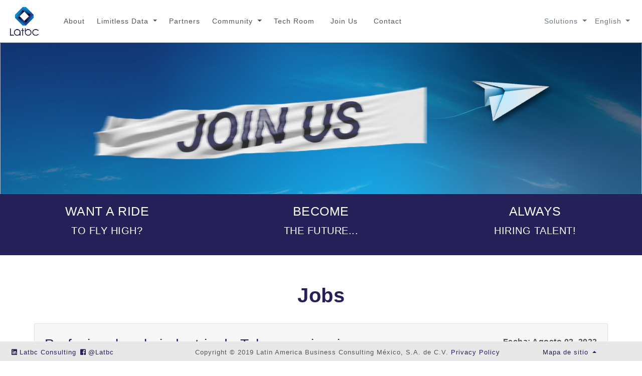

--- FILE ---
content_type: text/html; charset=UTF-8
request_url: https://latbc.com/joinus.php?p=3
body_size: 33845
content:


<!DOCTYPE html>
<html lang="en">
<head>

<!--  Google Analytics -->

	<script async src="https://www.googletagmanager.com/gtag/js?id=UA-155115367-2"></script>
	<script>
	window.dataLayer = window.dataLayer || [];
	function gtag(){dataLayer.push(arguments);}
	gtag('js', new Date());

	gtag('config', 'UA-155115367-2');
	</script>

<!--  Metadatos -->
	<meta charset="UTF-8">
	<title>LatBC - IT Consulting and Innovating Solutions</title>
	<meta name="viewport" content="width=device-width, user-scalable=no, initial-scale=1.0, maximum-scale=1.0, minimum-scale=1.0">
  <meta name="keywords" content="pendiente">
	<meta name="description" content="pendiente">
	<meta name="author" content="LatBC Team">
	<meta name="owner" content="LatBC">
	<meta name="robots" content="index, follow">


<!-- Bootstrap CSS -->
  <link href="https://fonts.googleapis.com/css?family=Roboto:100,300,400,500,700,900">
	<link rel="stylesheet" href="https://stackpath.bootstrapcdn.com/bootstrap/4.3.1/css/bootstrap.min.css" integrity="sha384-ggOyR0iXCbMQv3Xipma34MD+dH/1fQ784/j6cY/iJTQUOhcWr7x9JvoRxT2MZw1T" crossorigin="anonymous">
	<link href="https://cdnjs.cloudflare.com/ajax/libs/flag-icon-css/3.1.0/css/flag-icon.min.css" rel="stylesheet">
	<link rel="stylesheet" href="https://use.fontawesome.com/releases/v5.7.2/css/all.css" integrity="sha384-fnmOCqbTlWIlj8LyTjo7mOUStjsKC4pOpQbqyi7RrhN7udi9RwhKkMHpvLbHG9Sr" crossorigin="anonymous">
	<link rel="icon" type="image/x-icon" sizes="16x16" href="favicon.ico">
<!-- CSS -->
  <link rel="stylesheet" href="css/style.css" >

</head>

<!--  Contenido -->

<body>
<!--  Header -->
	<header>
		<!DOCTYPE html>
<nav class="nave d-flex py-0 align-items-center navbar navbar-expand-lg fixed-top mb-0 bg-white">
	<!-- .container nos permite centrar el contenido de nuestro menu, esta clase es opcional y podemos encerrar el menu <nav> o incluir el contenedor dentro del <nav> -->
	<!-- Nos sirve para agregar un logotipo al menu -->
	<a class="navLogo navbar-brand" href="index.php"><figure><img class="logH" src="img/logo1.png" alt="..." height="65" width="65"></figure></a>

	<!-- Nos permite usar el componente collapse para dispositivos moviles -->
	<button class="navbar-toggler " type="button" data-toggle="collapse" data-target="#navbar" aria-controls="navbar" aria-expanded="false" aria-label="Menu de Navegacion">
		<span class="navbar-toggler-icon"></span>
	</button>

	<div class="collapse navbar-collapse" id="navbar">
		<ul class="navbar-nav mr-auto">
			<li class="nav-item active">
				<a href="about.php" class="nav-link mx-2">About</a>
			</li>
			<li class="nav-item dropdown ml-2 ml-lg-0">
				<a href="#" class="nav-link dropdown-toggle" id="menu-categorias" data-toggle="dropdown" aria-haspopup="true" aria-expanded="false">
					Limitless Data
				</a>
				<div class="dropdown-menu" aria-labelledby="menu-categorias" style="cursor: pointer;">
					<a data-toggle="modal" data-target="#learn" class="dropdown-item">Learn</a>
					<a data-toggle="modal" data-target="#adopt" class="dropdown-item">Adopt</a>
					<a data-toggle="modal" data-target="#transform" class="dropdown-item">Transform</a>
					<a data-toggle="modal" data-target="#become" class="dropdown-item">Become</a>
					<a data-toggle="modal" data-target="#create" class="dropdown-item">Change</a>
				</div>
			</li>
			<li class="nav-item">
				<a href="partners.php" class="nav-link mx-2">Partners</a>
			</li>
			<li class="nav-item dropdown ml-2 ml-lg-0">
				<a href="#" class="nav-link dropdown-toggle" id="menu-categorias" data-toggle="dropdown" aria-haspopup="true" aria-expanded="false">
					Community
				</a>
				<div class="dropdown-menu" aria-labelledby="menu-categorias">
					<a href="Community/limitlessb.php" class="dropdown-item">Limitless Blog</a>
					<a href="Community/whitepapers.php" class="dropdown-item">Whitepapers</a>
					<a href="Community/casestudies.php" class="dropdown-item">Case Studies</a>
					<a href="Community/interviews.php" class="dropdown-item">Interviews</a>
					<a href="Community/scoop.php" class="dropdown-item">The Staff Journal</a>
					<a href="Community/whatif.php" class="dropdown-item">What if</a>
					<a href="Community/webinars.php" class="dropdown-item">Webinars</a>
				</div>
			</li>
			<li class="nav-item active">
				<a href="TechRoom/techroom.php" class="nav-link mx-2" >
					Tech Room
				</a>
			</li>
      <li class="nav-item">
				<a href="joinus.php" class="nav-link mx-2">Join Us</a>
			</li>
			<li class="nav-item">
				<a href="contact.php" class="nav-link mx-2">Contact</a>
			</li>
		</ul>
		<ul class="navbar-nav mr-xs-4 ml-md-auto">
			<li class="nav-item dropdown ml-2 ml-lg-0">
				<a href="#" class="nav-link dropdown-toggle disabled" id="menu-categorias" data-toggle="dropdown" aria-haspopup="true" aria-expanded="false">
					Solutions
				</a>
				<div class="dropdown-menu" aria-labelledby="menu-categorias">
					<a href="#" class="dropdown-item">S1</a>
					<a href="#" class="dropdown-item">S2</a>
					<a href="#" class="dropdown-item">S3</a>
				</div>
			</li>
			<li class="nav-item dropdown ml-2 ml-lg-0">
				<a href="#" class="nav-link dropdown-toggle disabled" id="menu-categorias1" data-toggle="dropdown" aria-haspopup="true" aria-expanded="false">
					English
				</a>
				<div class="dropdown-menu dropdown-menu-right mb-2" aria-labelledby="menu-categorias1">
					<a href="#" class="dropdown-item">Español</a>
				</div>
			</li>
		</ul>
	</div>
</nav>
<!--  Modals -->

<div class="modal fade" id="learn" tabindex="-1" role="dialog" aria-labelledby="learn" aria-hidden="true">
	<div class="modal-dialog modal-lg">
		<div class="modal-content">
			<div class="modal-body p-0">
				<div class="container-fluid">
					<div class="row justify-content-end">
						<button class="close mr-2 mt-1" data-dismiss="modal" aria-label="Cerrar">
							<span aria-hidden="true">&times;</span>
						</button>
					</div>
					<div class="row">
						<figure class="col-12 px-0">
							<img  class="img-fluid" src="img/LEARN.png" alt="..." width=auto height=auto>
						</figure>
					</div>
					<div class="breadc row mb-2 justify-content-between justify-content-sm-around">
						<div class="col-3 col-sm-3 text-center">
							<a href="https://www.talend.com/customers/astrazeneca/"><small>BLOG</small></a>
						</div>
						<div class="col-4 col-sm-3 text-center">
							<a href="https://www.memsql.com/resources/webinar-data_innovation_trends_financial_services_2019/"><small>WEBINAR</small></a>
						</div>
						<div class="col-4 col-sm-3 text-center">
							<a href="https://www.memsql.com/resources/whitepaper-real_time_decision_making_at_scale-2019/"><small>WHITEPAPER</small></a>
						</div>
					</div>
				</div>
			</div>
		</div>
	</div>
</div>


<div class="modal fade" id="adopt" tabindex="-1" role="dialog" aria-labelledby="adopt" aria-hidden="true">
	<div class="modal-dialog modal-lg">
		<div class="modal-content">
			<div class="modal-body p-0">
				<div class="container-fluid">
					<div class="row justify-content-end">
						<button class="close mr-2 mt-1" data-dismiss="modal" aria-label="Cerrar">
							<span aria-hidden="true">&times;</span>
						</button>
					</div>
					<div class="row">
						<figure class="col-12 px-0">
							<img  class="img-fluid" src="img/ADOPT.png" alt="..." width=auto height=auto>
						</figure>
					</div>
					<div class="breadc row mb-2 justify-content-between justify-content-sm-around">
						<div class="col-3 col-sm-3 text-center">
							<a href="https://community.talend.com/t5/Architecture-Best-Practices-and/Talend-Integration-Cloud-Architecture/ta-p/48740"><small>BLOG</small></a>
						</div>
						<div class="col-4 col-sm-3 text-center">
							<a href="https://cloudonair.withgoogle.com/events/power-database-cloud"><small>WEBINAR</small></a>
						</div>
						<div class="col-4 col-sm-3 text-center">
							<a href="https://www.memsql.com/resources/ebook-oreilly_predictive_analytics/"><small>WHITEPAPER</small></a>
						</div>
					</div>
				</div>
			</div>
		</div>
	</div>
</div>


<div class="modal fade" id="transform" tabindex="-1" role="dialog" aria-labelledby="transform" aria-hidden="true">
	<div class="modal-dialog modal-lg">
		<div class="modal-content">
			<div class="modal-body p-0">
				<div class="container-fluid">
					<div class="row justify-content-end">
						<button class="close mr-2 mt-1" data-dismiss="modal" aria-label="Cerrar">
							<span aria-hidden="true">&times;</span>
						</button>
					</div>
					<div class="row">
						<figure class="col-12 px-0">
							<img  class="img-fluid" src="img/TRANSFORM.png" alt="..." width=auto height=auto>
						</figure>
					</div>
					<div class="breadc row mb-2 justify-content-between justify-content-sm-around">
						<div class="col-3 col-sm-3 text-center">
							<a href="https://www.memsql.com/blog/how-fanatics-powered-their-way-to-a-better-future/"><small>BLOG</small></a>
						</div>
						<div class="col-4 col-sm-3 text-center">
							<a href="https://www.youtube.com/watch?v=7ctdrMnYVaI&feature=emb_title"><small>WEBINAR</small></a>
						</div>
						<div class="col-4 col-sm-3 text-center">
							<a href="https://www.modelop.com/resources/ai-transformation-with-modelops/automated-model-validation-fact-or-fiction-whitepaper/"><small>WHITEPAPER</small></a>
						</div>
					</div>
				</div>
			</div>
		</div>
	</div>
</div>


<div class="modal fade" id="become" tabindex="-1" role="dialog" aria-labelledby="become" aria-hidden="true">
	<div class="modal-dialog modal-lg">
		<div class="modal-content">
			<div class="modal-body p-0">
				<div class="container-fluid">
					<div class="row justify-content-end">
						<button class="close mr-2 mt-1" data-dismiss="modal" aria-label="Cerrar">
							<span aria-hidden="true">&times;</span>
						</button>
					</div>
					<div class="row">
						<figure class="col-12 px-0">
							<img  class="img-fluid" src="img/BECOME.png" alt="..." width=auto height=auto>
						</figure>
					</div>
					<div class="breadc row mb-2 justify-content-between justify-content-sm-around">
						<div class="col-3 col-sm-3 text-center">
							<a href="https://looker.com/blog/women-of-data-aine-dundas"><small>BLOG</small></a>
						</div>
						<div class="col-4 col-sm-3 text-center">
							<a href="https://cloudonair.withgoogle.com/events/customer-centric-retailer"><small>WEBINAR</small></a>
						</div>
						<div class="col-4 col-sm-3 text-center">
							<a href="https://info.looker.com/customer-stories/look-tell-london-economist-fireside-chat-2"><small>WHITEPAPER</small></a>
						</div>
					</div>
				</div>
			</div>
		</div>
	</div>
</div>

<div class="modal fade" id="create" tabindex="-1" role="dialog" aria-labelledby="create" aria-hidden="true">
	<div class="modal-dialog modal-lg">
		<div class="modal-content">
			<div class="modal-body p-0">
				<div class="container-fluid">
					<div class="row justify-content-end">
						<button class="close mr-2 mt-1" data-dismiss="modal" aria-label="Cerrar">
							<span aria-hidden="true">&times;</span>
						</button>
					</div>
					<div class="row">
						<figure class="col-12 px-0">
							<img  class="img-fluid" src="img/CHANGE.png" alt="..." width=auto height=auto>
						</figure>
					</div>
					<div class="breadc row mb-2 justify-content-between justify-content-sm-around">
					  <div class="col-3 col-sm-3 text-center">
					    <a href="https://community.talend.com/t5/Architecture-Best-Practices-and/Talend-Integration-Cloud-Architecture/ta-p/48740"><small>BLOG</small></a>
					  </div>
						<div class="col-4 col-sm-3 text-center">
					    <a href="https://cloudonair.withgoogle.com/events/customer-centric-retailer"><small>WEBINAR</small></a>
					  </div>
						<div class="col-4 col-sm-3 text-center">
					    <a href="https://info.looker.com/whitepapers/looker-segment-snowflake-solution-brief"><small>WHITEPAPER</small></a>
					  </div>
					</div>
				</div>
			</div>
		</div>
	</div>
</div>
	</header>

	<section class="container-fluid" >
		<article class="row " style="margin-top: 5.4rem">
			<figure class="my-0">
				<img  class="img-fluid" src="img/carousel6.png" alt="...">
			</figure>
		</article>

		<article class="valores mt-0 py-3 row justify-content-around align-items-center">
			<blockquote class="col-12 col-sm-3 text-center">
				<p class="text-uppercase font-weight-normal">Want a ride</p><p class="text-uppercase font-weight-normal"><small>to fly high?</small></p>
			</blockquote>
			<blockquote class="col-12 col-sm-3 text-center">
				<p class="text-uppercase font-weight-normal">Become</p><p class="text-uppercase font-weight-normal"><small>the future...</small></p>
			</blockquote>
			<blockquote class="col-12 col-sm-3 text-center">
				<p class="text-uppercase font-weight-normal">Always</p><p class="text-uppercase font-weight-normal"><small>hiring talent!</small></p>
			</blockquote>
		</article>
	</section>

	<section class="container-fluid mt-3 py-3" style="margin-bottom: 5rem;">
		<article class="row my-4 justify-content-center">
			<div class="col text-center">
				<h1>Jobs</h1>
			</div>
		</article>
		<article class="row justify-content-center">
			<div class="col-11">
								<div class="card mb-5">
					<div class="card-header py-4">
						<div class="row justify-content-between">
						  <div class="col-md-8">
						   <a class="contley1" data-toggle="collapse" data-target="#c100" aria-expanded="false" aria-controls="c100"><h3 class="titulo">Profesional en la industria de Telecomunicaciones</h3></a>
						  </div>
							<div class="col-md-4 text-right">
								<p class="font-weight-bold">Fecha: Agosto 02, 2022</p>
								<p class="font-weight-bold">Número de vacantes: 1</p>
							</div>
						</div>
					</div>
					<div class="collapse" id="c100">
						<div class="card-body">
							<p><ul>
	<li>M&aacute;s de 3 a&ntilde;os de experiencia comprobada en Consultor&iacute;a de Sistemas y Aplicaciones</li>
	<li>M&aacute;s de 3 a&ntilde;os de experiencia comprobada en Implementaci&oacute;n de Proyectos Siebel</li>
</ul>

<p><br />
Conocimientos y habilidades t&eacute;cnicas:</p>

<ul>
	<li>Industria Procesos de Telecomunicaciones Metodolog&iacute;as</li>
	<li>Software Engineering</li>
	<li>Siebel RAD Method</li>
	<li>Siebel eRoadmap</li>
	<li>Siebel Communications 8.2 Order Management</li>
	<li>Siebel Sales</li>
	<li>Siebel Service</li>
	<li>Siebel Tools</li>
	<li>Siebel EAI Workflo</li>
	<li>Oracle</li>
	<li>PL/SQL</li>
</ul>
</p>
						</div>
						<div class="card-footer cardif text-right">
							<a data-toggle="modal" data-target="#m100" class="btnpar btn btn-primary text-white px-5" role="button" style="cursor:pointer;">Apply</a>
						</div>
					</div>
				</div>
								<div class="card mb-5">
					<div class="card-header py-4">
						<div class="row justify-content-between">
						  <div class="col-md-8">
						   <a class="contley1" data-toggle="collapse" data-target="#c99" aria-expanded="false" aria-controls="c99"><h3 class="titulo">INGENIERO DE DATOS</h3></a>
						  </div>
							<div class="col-md-4 text-right">
								<p class="font-weight-bold">Fecha: Julio 20, 2022</p>
								<p class="font-weight-bold">Número de vacantes: 1</p>
							</div>
						</div>
					</div>
					<div class="collapse" id="c99">
						<div class="card-body">
							<p><ul>
	<li>M&iacute;nimo tres a&ntilde;os de experiencia como Ingeniero de datos o data engineer.</li>
	<li>Conocimiento de ELK Stack ( Elastic Search, Logstach y Kibana).</li>
	<li>Conocimiento de procesos ETL</li>
</ul>
</p>
						</div>
						<div class="card-footer cardif text-right">
							<a data-toggle="modal" data-target="#m99" class="btnpar btn btn-primary text-white px-5" role="button" style="cursor:pointer;">Apply</a>
						</div>
					</div>
				</div>
								<div class="card mb-5">
					<div class="card-header py-4">
						<div class="row justify-content-between">
						  <div class="col-md-8">
						   <a class="contley1" data-toggle="collapse" data-target="#c98" aria-expanded="false" aria-controls="c98"><h3 class="titulo">CONSULTOR SIEBEL</h3></a>
						  </div>
							<div class="col-md-4 text-right">
								<p class="font-weight-bold">Fecha: Julio 20, 2022</p>
								<p class="font-weight-bold">Número de vacantes: 1</p>
							</div>
						</div>
					</div>
					<div class="collapse" id="c98">
						<div class="card-body">
							<p><p>Profesional en la industria de Telecomunicaciones con:</p>

<ul>
	<li>M&aacute;s de 2 a&ntilde;os de experiencia comprobada en Consultor&iacute;a de Sistemas y Aplicaciones</li>
	<li>M&aacute;s de 2 a&ntilde;os de experiencia comprobada en Implementaci&oacute;n de Proyectos Siebel</li>
</ul>

<p>Conocimientos y habilidades t&eacute;cnicas</p>

<ul>
	<li>Industria Procesos de Telecomunicaciones Metodolog&iacute;as&nbsp;&nbsp;</li>
	<li>Software Engineering&nbsp;&nbsp;&nbsp;&nbsp;</li>
	<li>Siebel RAD Method&nbsp;&nbsp;&nbsp;&nbsp;</li>
	<li>Siebel eRoadmap Siebel&nbsp;&nbsp;&nbsp;&nbsp;&nbsp;&nbsp;&nbsp;&nbsp;&nbsp;&nbsp;&nbsp;&nbsp;&nbsp;&nbsp;&nbsp;&nbsp;&nbsp;&nbsp;&nbsp;&nbsp;</li>
	<li>Siebel Communications 8.2 Order Management&nbsp;&nbsp;&nbsp;&nbsp;</li>
	<li>Siebel Sales&nbsp;&nbsp;&nbsp;&nbsp;</li>
	<li>Siebel Service</li>
	<li>Siebel Tools&nbsp;</li>
	<li>Siebel EAI Workflow&nbsp;&nbsp;</li>
	<li>Oracle&nbsp;&nbsp;&nbsp;&nbsp;</li>
	<li>PL/SQL</li>
</ul>
</p>
						</div>
						<div class="card-footer cardif text-right">
							<a data-toggle="modal" data-target="#m98" class="btnpar btn btn-primary text-white px-5" role="button" style="cursor:pointer;">Apply</a>
						</div>
					</div>
				</div>
								<div class="card mb-5">
					<div class="card-header py-4">
						<div class="row justify-content-between">
						  <div class="col-md-8">
						   <a class="contley1" data-toggle="collapse" data-target="#c97" aria-expanded="false" aria-controls="c97"><h3 class="titulo">Ingeniero DevOps</h3></a>
						  </div>
							<div class="col-md-4 text-right">
								<p class="font-weight-bold">Fecha: Mayo 17, 2022</p>
								<p class="font-weight-bold">Número de vacantes: 1</p>
							</div>
						</div>
					</div>
					<div class="collapse" id="c97">
						<div class="card-body">
							<p><ul>
	<li>3+ a&ntilde;os colaborando en proyectos/ iniciativas de implementaci&oacute;n de despliegue continuo con tecnolog&iacute;as en la nube o h&iacute;bridas.</li>
	<li>2+ a&ntilde;os de experiencia en el stack tecnol&oacute;gico de GCP.</li>
	<li>Conocimientos / habilidades relevantes.</li>
	<li>Google Cloud Build</li>
	<li>Google Cloud Container</li>
	<li>GIT</li>
	<li>Dise&ntilde;ar, analizar, e incorporar procesos, herramientas y metodolog&iacute;as para&nbsp; la automatizaci&oacute;n del proceso de despliegue continuo.</li>
	<li>Programaci&oacute;n de las&nbsp; las bases para lograr la integraci&oacute;n contin&uacute;a en herramientas tales como: Cloud Build, Container, Analysis, GIT.</li>
</ul>

<p>&nbsp;</p>
</p>
						</div>
						<div class="card-footer cardif text-right">
							<a data-toggle="modal" data-target="#m97" class="btnpar btn btn-primary text-white px-5" role="button" style="cursor:pointer;">Apply</a>
						</div>
					</div>
				</div>
							</div>
		</article>
		<div class="row justify-content-center " style="margin-bottom:5.4rem;">
  <ul class="col-auto pagination" style="font-size:1.3rem; ">
        <!-- Mostramos el boton para retroceder una pagina -->
 		      <li class="page-item">
        <a class="page-link" href="/joinus.php?p=2" aria-label="Previous">
          <span aria-hidden="true">&laquo;</span>
        </a>
      </li>
 		
    <!-- Creamos un elemento li por cada pagina que tengamos -->
 		 			<!-- Agregamos la clase active en la pagina actual -->
 			 				<li class="page-item">
 					<a class="page-link" href="/joinus.php?p=1">1</a>
 				</li>
 			 		 			<!-- Agregamos la clase active en la pagina actual -->
 			 				<li class="page-item">
 					<a class="page-link" href="/joinus.php?p=2">2</a>
 				</li>
 			 		 			<!-- Agregamos la clase active en la pagina actual -->
 			 				<li class="page-item active"><a class="page-link" href="#">
 					3</a>
 				</li>
 			 		 			<!-- Agregamos la clase active en la pagina actual -->
 			 				<li class="page-item">
 					<a class="page-link" href="/joinus.php?p=4">4</a>
 				</li>
 			 		 			<!-- Agregamos la clase active en la pagina actual -->
 			 				<li class="page-item">
 					<a class="page-link" href="/joinus.php?p=5">5</a>
 				</li>
 			 		 			<!-- Agregamos la clase active en la pagina actual -->
 			 				<li class="page-item">
 					<a class="page-link" href="/joinus.php?p=6">6</a>
 				</li>
 			 		 			<!-- Agregamos la clase active en la pagina actual -->
 			 				<li class="page-item">
 					<a class="page-link" href="/joinus.php?p=7">7</a>
 				</li>
 			 		 			<!-- Agregamos la clase active en la pagina actual -->
 			 				<li class="page-item">
 					<a class="page-link" href="/joinus.php?p=8">8</a>
 				</li>
 			 		 			<!-- Agregamos la clase active en la pagina actual -->
 			 				<li class="page-item">
 					<a class="page-link" href="/joinus.php?p=9">9</a>
 				</li>
 			 		 			<!-- Agregamos la clase active en la pagina actual -->
 			 				<li class="page-item">
 					<a class="page-link" href="/joinus.php?p=10">10</a>
 				</li>
 			 		 			<!-- Agregamos la clase active en la pagina actual -->
 			 				<li class="page-item">
 					<a class="page-link" href="/joinus.php?p=11">11</a>
 				</li>
 			 		 			<!-- Agregamos la clase active en la pagina actual -->
 			 				<li class="page-item">
 					<a class="page-link" href="/joinus.php?p=12">12</a>
 				</li>
 			 		 			<!-- Agregamos la clase active en la pagina actual -->
 			 				<li class="page-item">
 					<a class="page-link" href="/joinus.php?p=13">13</a>
 				</li>
 			 		 			<!-- Agregamos la clase active en la pagina actual -->
 			 				<li class="page-item">
 					<a class="page-link" href="/joinus.php?p=14">14</a>
 				</li>
 			 		 			<!-- Agregamos la clase active en la pagina actual -->
 			 				<li class="page-item">
 					<a class="page-link" href="/joinus.php?p=15">15</a>
 				</li>
 			 		 			<!-- Agregamos la clase active en la pagina actual -->
 			 				<li class="page-item">
 					<a class="page-link" href="/joinus.php?p=16">16</a>
 				</li>
 			 		
    <!-- Mostramos el boton para avanzar una pagina -->
 		      <li class="page-item">
       <a class="page-link" href="/joinus.php?p=4" aria-label="Next">
        <span aria-hidden="true">&raquo;</span>
      </a>
     </li>
 		  </ul>
 </div>
	</section>

		<!--  Footer -->
		<footer>
			<!DOCTYPE html>

<div class="container-fluid py-2 fixed-bottom">
  <div class="row justify-content-between">
    <div class="col-12 col-md-3 mt-1 text-center">
      <div class="row justify-content-center justify-content-sm-start ml-2">
        <a href="https://www.linkedin.com/company/latbc"><p class="mr-2"><i class="fab fa-linkedin mr-1" aria-hidden="true"></i>Latbc Consulting</p></a>
        <a href="https://www.facebook.com/latbcoficial"><p><i class="fab fa-facebook-square mr-1" aria-hidden="true"></i>@Latbc</p></a>
     </div>
    </div>
    <div class="col-12 col-md-7 mt-1 text-center">
      <p> Copyright © 2019 Latin America Business Consulting México, S.A. de C.V. <a href="privacy.php"> Privacy Policy</a></p>
    </div>
    <div class="col d-none d-md-flex col-md-2 mt-1 text-center text-sm-right">
  			<div class="nav-item dropup">
  				<a href="#" class="dropdown-toggle " id="menu-categorias" data-toggle="dropdown" aria-haspopup="true" aria-expanded="false">
  					Mapa de sitio
  				</a>
  				<div class="dropdown-menu" aria-labelledby="menu-categorias">
  					<a href="index.php" class="dropdown-item">Home</a>
  					<a href="about.php" class="dropdown-item">About</a>
  					<a href="partners.php" class="dropdown-item">Partners</a>
            <a href="Community/limitlessb.php" class="dropdown-item disabled">Community</a>
            <a href="TechRoom/techroom.php" class="dropdown-item disabled">Tech Room</a>
            <a href="joinus.php" class="dropdown-item">Join Us</a>
            <a href="contact.php" class="dropdown-item">Contact</a>
  				</div>
  			</div>
    </div>
  </div>
</div>
		</footer>

 		<div class="modal fade" id="m100" tabindex="-1" role="dialog" aria-labelledby="m100" aria-hidden="true">
			<div class="modal-dialog">
				<div class="modal-content">
					<div class="modal-header">
						<h5 class="modal-title " id="">APLICACIÓN PARA Profesional en la industria de Telecomunicaciones</h5>
						<button class="close" data-dismiss="modal" aria-label="Cerrar">
							<span aria-hidden="true">&times;</span>
						</button>
					</div>
					<div class="modal-body p-0">
						<div class="container-fluid">
							<article class="row justify-content-center">
								<form class="fondoC col col-md-10 mt-5" action="/joinus.php" method="post" enctype="multipart/form-data">
									<div class="form-group">
										<input type="text" class="form-control" placeholder="Name" name="nombre" value="" required>
									</div>

									<div class="form-group">
										<input type="mail" class="form-control" placeholder="Email" name="correo" value="" required>
									</div>

									<div class="form-group">
										<input type="text" class="form-control" name="vacante" value="Position: Profesional en la industria de Telecomunicaciones" required>
									</div>

									<div class="form-group">
										<textarea name="desc" rows="4" placeholder="Message" class="form-control" id="desc" value="" ></textarea>
									</div>

									<div class="form-group mt-4">
										<label class="font-italic">Upload your resume as .pdf</label>
										<input type="file" class=" form-control examinar" name="curri" accept="application/pdf">
									</div>

									<div class="form-check">
										<label class="form-check-label">
											<input type="checkbox" name="terminos" id="terminos" class="form-check-input mr-2" required>I agree Privacy Policy terms
										</label>
									</div>

									
									<div class="row justify-content-center">
										<div class="col text-center">
											<button type="submit" name="submit" class="btn btnsnd btn-primary my-3 px-4">Send</button>
										</div>
									</div>
								</form>
							</article>
						</div>
					</div>
					<div class="modal-footer">
						<button class="btn btn-default" data-dismiss="modal">Close</button>
					</div>
				</div>
			</div>
		</div>
				<div class="modal fade" id="m99" tabindex="-1" role="dialog" aria-labelledby="m99" aria-hidden="true">
			<div class="modal-dialog">
				<div class="modal-content">
					<div class="modal-header">
						<h5 class="modal-title " id="">APLICACIÓN PARA INGENIERO DE DATOS</h5>
						<button class="close" data-dismiss="modal" aria-label="Cerrar">
							<span aria-hidden="true">&times;</span>
						</button>
					</div>
					<div class="modal-body p-0">
						<div class="container-fluid">
							<article class="row justify-content-center">
								<form class="fondoC col col-md-10 mt-5" action="/joinus.php" method="post" enctype="multipart/form-data">
									<div class="form-group">
										<input type="text" class="form-control" placeholder="Name" name="nombre" value="" required>
									</div>

									<div class="form-group">
										<input type="mail" class="form-control" placeholder="Email" name="correo" value="" required>
									</div>

									<div class="form-group">
										<input type="text" class="form-control" name="vacante" value="Position: INGENIERO DE DATOS" required>
									</div>

									<div class="form-group">
										<textarea name="desc" rows="4" placeholder="Message" class="form-control" id="desc" value="" ></textarea>
									</div>

									<div class="form-group mt-4">
										<label class="font-italic">Upload your resume as .pdf</label>
										<input type="file" class=" form-control examinar" name="curri" accept="application/pdf">
									</div>

									<div class="form-check">
										<label class="form-check-label">
											<input type="checkbox" name="terminos" id="terminos" class="form-check-input mr-2" required>I agree Privacy Policy terms
										</label>
									</div>

									
									<div class="row justify-content-center">
										<div class="col text-center">
											<button type="submit" name="submit" class="btn btnsnd btn-primary my-3 px-4">Send</button>
										</div>
									</div>
								</form>
							</article>
						</div>
					</div>
					<div class="modal-footer">
						<button class="btn btn-default" data-dismiss="modal">Close</button>
					</div>
				</div>
			</div>
		</div>
				<div class="modal fade" id="m98" tabindex="-1" role="dialog" aria-labelledby="m98" aria-hidden="true">
			<div class="modal-dialog">
				<div class="modal-content">
					<div class="modal-header">
						<h5 class="modal-title " id="">APLICACIÓN PARA CONSULTOR SIEBEL</h5>
						<button class="close" data-dismiss="modal" aria-label="Cerrar">
							<span aria-hidden="true">&times;</span>
						</button>
					</div>
					<div class="modal-body p-0">
						<div class="container-fluid">
							<article class="row justify-content-center">
								<form class="fondoC col col-md-10 mt-5" action="/joinus.php" method="post" enctype="multipart/form-data">
									<div class="form-group">
										<input type="text" class="form-control" placeholder="Name" name="nombre" value="" required>
									</div>

									<div class="form-group">
										<input type="mail" class="form-control" placeholder="Email" name="correo" value="" required>
									</div>

									<div class="form-group">
										<input type="text" class="form-control" name="vacante" value="Position: CONSULTOR SIEBEL" required>
									</div>

									<div class="form-group">
										<textarea name="desc" rows="4" placeholder="Message" class="form-control" id="desc" value="" ></textarea>
									</div>

									<div class="form-group mt-4">
										<label class="font-italic">Upload your resume as .pdf</label>
										<input type="file" class=" form-control examinar" name="curri" accept="application/pdf">
									</div>

									<div class="form-check">
										<label class="form-check-label">
											<input type="checkbox" name="terminos" id="terminos" class="form-check-input mr-2" required>I agree Privacy Policy terms
										</label>
									</div>

									
									<div class="row justify-content-center">
										<div class="col text-center">
											<button type="submit" name="submit" class="btn btnsnd btn-primary my-3 px-4">Send</button>
										</div>
									</div>
								</form>
							</article>
						</div>
					</div>
					<div class="modal-footer">
						<button class="btn btn-default" data-dismiss="modal">Close</button>
					</div>
				</div>
			</div>
		</div>
				<div class="modal fade" id="m97" tabindex="-1" role="dialog" aria-labelledby="m97" aria-hidden="true">
			<div class="modal-dialog">
				<div class="modal-content">
					<div class="modal-header">
						<h5 class="modal-title " id="">APLICACIÓN PARA Ingeniero DevOps</h5>
						<button class="close" data-dismiss="modal" aria-label="Cerrar">
							<span aria-hidden="true">&times;</span>
						</button>
					</div>
					<div class="modal-body p-0">
						<div class="container-fluid">
							<article class="row justify-content-center">
								<form class="fondoC col col-md-10 mt-5" action="/joinus.php" method="post" enctype="multipart/form-data">
									<div class="form-group">
										<input type="text" class="form-control" placeholder="Name" name="nombre" value="" required>
									</div>

									<div class="form-group">
										<input type="mail" class="form-control" placeholder="Email" name="correo" value="" required>
									</div>

									<div class="form-group">
										<input type="text" class="form-control" name="vacante" value="Position: Ingeniero DevOps" required>
									</div>

									<div class="form-group">
										<textarea name="desc" rows="4" placeholder="Message" class="form-control" id="desc" value="" ></textarea>
									</div>

									<div class="form-group mt-4">
										<label class="font-italic">Upload your resume as .pdf</label>
										<input type="file" class=" form-control examinar" name="curri" accept="application/pdf">
									</div>

									<div class="form-check">
										<label class="form-check-label">
											<input type="checkbox" name="terminos" id="terminos" class="form-check-input mr-2" required>I agree Privacy Policy terms
										</label>
									</div>

									
									<div class="row justify-content-center">
										<div class="col text-center">
											<button type="submit" name="submit" class="btn btnsnd btn-primary my-3 px-4">Send</button>
										</div>
									</div>
								</form>
							</article>
						</div>
					</div>
					<div class="modal-footer">
						<button class="btn btn-default" data-dismiss="modal">Close</button>
					</div>
				</div>
			</div>
		</div>
		

<!-- Bootstrap JavaScript -->
	<script src="https://code.jquery.com/jquery-3.3.1.slim.min.js" integrity="sha384-q8i/X+965DzO0rT7abK41JStQIAqVgRVzpbzo5smXKp4YfRvH+8abtTE1Pi6jizo" crossorigin="anonymous"></script>
	<script src="https://cdnjs.cloudflare.com/ajax/libs/popper.js/1.14.7/umd/popper.min.js" integrity="sha384-UO2eT0CpHqdSJQ6hJty5KVphtPhzWj9WO1clHTMGa3JDZwrnQq4sF86dIHNDz0W1" crossorigin="anonymous"></script>
	<script src="https://stackpath.bootstrapcdn.com/bootstrap/4.3.1/js/bootstrap.min.js" integrity="sha384-JjSmVgyd0p3pXB1rRibZUAYoIIy6OrQ6VrjIEaFf/nJGzIxFDsf4x0xIM+B07jRM" crossorigin="anonymous"></script>
</body>
</html>


--- FILE ---
content_type: text/css
request_url: https://latbc.com/css/style.css
body_size: 5495
content:

/* Header*/

.nave{
	font-family: Roboto, sans-serif;
	font-size: .9rem;
	font-weight: 400;
	letter-spacing: 1px;
	border-bottom: 1px solid #444444;
}

.navLogo{
	height: 75px;
	margin: 5px 30px 5px 0;
}

.navbar-collapse a{
	text-decoration:none;
	color:#505659;
}

.navbar-collapse a:hover{
	text-decoration:underline;
	color:#37A9E1;
}

.navbar-collapse a:active{
	text-decoration:underline;
	color:black;
}

.nave .navbar-toggler{
	color: rgba(0, 0, 0, 0.5);
  border-color: rgba(0, 0, 0, 0.1);
}

.nave .navbar-toggler-icon {
  background-image: url("data:image/svg+xml;charset=utf8,%3Csvg viewBox='0 0 30 30' xmlns='http://www.w3.org/2000/svg'%3E%3Cpath stroke='rgba(0, 0, 0, 0.5)' stroke-width='2' stroke-linecap='round' stroke-miterlimit='10' d='M4 7h22M4 15h22M4 23h22'/%3E%3C/svg%3E");
}



/* Cuerpo*/

body{
	font-family: Roboto, sans-serif;
	font-size: 1rem;
	font-weight: 400;
	letter-spacing: .5px;
	color:#505659;
}

p{
	font-size: 1rem;
	margin-bottom: 0;
}

h4{
		margin-top: 8px;
		margin-bottom: 0;
		font-size: 1.1rem;
		font-weight: 400;
}

h1{
		color:#252057;
		font-weight: 800;
}
/* Landing*/

.banner{
	width: auto;
	height: auto;
	margin-top: 5rem;
	position: relative;
	padding: 6% 0 19.8% 0;
}

.banner:before{
	content: '';
	background-image: url("../img/landing.png");
	background-repeat: no-repeat;
	background-size: cover;
	position: absolute;
	top: 0;
	width: 100%;
	height: 100%;
}

.homeBack {
		width: auto;
		height: auto;
		position: relative;

}


.homeBack:before {
    content: '';
    position: absolute;
		background-image: url("../img/backHome.png");
    background-repeat: no-repeat;
    background-size: cover;
    top: 0;
    width: 50%;
    height: 40%;
}



/*
figure[class ~= "col-md-2"] img{
  width: 64px;
	height: 64px;
	overflow: hidden;
	border-radius: 100px;
	cursor: pointer;
}
*/

.learn{
	cursor: pointer;
	background-image: url("../img/learn 1.png");
	background-repeat: no-repeat;
	width: 180px;
	height: 170px;
}

.learn:hover{
	background-image: url("../img/learn 2.png");
	background-repeat: no-repeat;
	width: 180px;
}

.adopt{
	cursor: pointer;
	background-image: url("../img/adopt 1.png");
	background-repeat: no-repeat;
	width: 180px;
	height: 170px;
}

.adopt:hover{
	background-image: url("../img/adopt 2.png");
	background-repeat: no-repeat;
	width: 180px;
}

.transform{
	cursor: pointer;
	background-image: url("../img/transform 1.png");
	background-repeat: no-repeat;
	width: 180px;
	height: 170px;
}

.transform:hover{
	background-image: url("../img/transform 2.png");
	background-repeat: no-repeat;
	width: 180px;
}

.become{
	cursor: pointer;
	background-image: url("../img/become 1.png");
	background-repeat: no-repeat;
	width: 180px;
	height: 170px;
}

.become:hover{
	background-image: url("../img/become 2.png");
	background-repeat: no-repeat;
	width: 180px;

}

.create{
	cursor: pointer;
	background-image: url("../img/change 1.png");
	background-repeat: no-repeat;
	width: 180px;
	height: 170px;

}

.create:hover{
	background-image: url("../img/change 2.png");
	background-repeat: no-repeat;
	width: 180px;
}

/* About Us*/

.valores{
	background: #252057;
	color: white;
}

.valores1{
	background: #161931;
	color: white;
}

.valores1 p{
	font-size: .7rem;
}

.divider{
	border: 2px solid #37A9E1;
	width: 10%;
}

p[class ~= "text-uppercase"]{
	font-size: 25px;
}

.subscribe{
	width: 400px;
	height: 1045px;
}

.subscribe iframe {
	  top:0;
    left: 0;
    width: 100%;
    height: 100%;
		border: 0;
}


/* Modals*/
.preguntas li{
	font-size: .9rem;
}
.txto {
	font-weight: 200;
}
.breadc a{
	color:#252057;
	font-weight: 300;
}
.breadc a:hover{
	color:#37A9E1;
}


/* Partners*/

.btnpar{
	background: #37A9E1;
	border: 1px solid #37A9E1;

}

.btnpar:hover{
	background: #252057;
	border: 1px solid #252057;

}

.card-footer{
	background: white;
	border-top: 0;
}

/* Join us*/
.fondoC input, .fondoC textarea {
	border: none;
	font-style: italic;
	border-bottom: 2px solid #252057;
	letter-spacing: .5px;

}

.examinar{
	background-color: #fff !important;
  background-clip: border-box !important;
  border: 1px solid rgba(0, 0, 0, 0.125) !important;
  border-radius: 0.25rem !important;
	cursor: pointer;

}

.btnsnd{
	background: #37A9E1;
	border: 1px solid #37A9E1;
	border-radius: 10%
}

.btnsnd:hover{
	background: #252057;
	border: 1px solid #252057;

}

.tx{
	font-size: 1.2rem;
}

.cardif{
	background-color: rgba(0, 0, 0, 0.03);
  border-top: 1px solid rgba(0, 0, 0, 0.125);
}

/* Contacto*/


.custom-select{
	border: none;
	color: #6c757d;
  opacity: 1;
	font-style: italic;
	border-bottom: 2px solid #252057;
	letter-spacing: .5px;
}

/* Inicio del Blog*/

/* Landing*/

.contp {
	  background: gray;
		position: relative;
		width: auto;
		height: auto;
}


.contp:before {
    content: '';
    opacity: .2;
    position: absolute;
		background-image: url("../BlogImg/PRpost0.png");
    background-repeat: no-repeat;
    background-size: cover;
    top: 0;
		right: 0;
    width: 100%;
    height: 100%;
}


.h1b{
		color:#37A9E1;
		font-weight: 500;
		font-size: 3rem;
}

.contley{
	font-weight: 500;
}

.contley:hover{
	cursor: pointer;
	font-weight: 500;
  color:#37A9E1 !important;
	text-decoration: underline !important;
}

.contley1{
	font-weight: 500;
	color: #252057 !important;
}

.contley1:hover{
	cursor: pointer;
	font-weight: 500;
  color:#37A9E1 !important;
	text-decoration: underline !important;
}

/* Fin del Blog*/

/* Footer*/

footer{
	font-family: Roboto, sans-serif;
	font-size: .8rem;
	font-weight: 400;
	letter-spacing: 1px;
}

.fixed-bottom{
	background: #E8E8E8;
	/* 	border-top: 1px solid #252057;	*/

}


footer p{
	font-size: .8rem;
	font-weight: 300;
}

footer a{
	color:#252057;
	font-weight: 300;
}

footer a:hover{
	color:#37A9E1;
}
